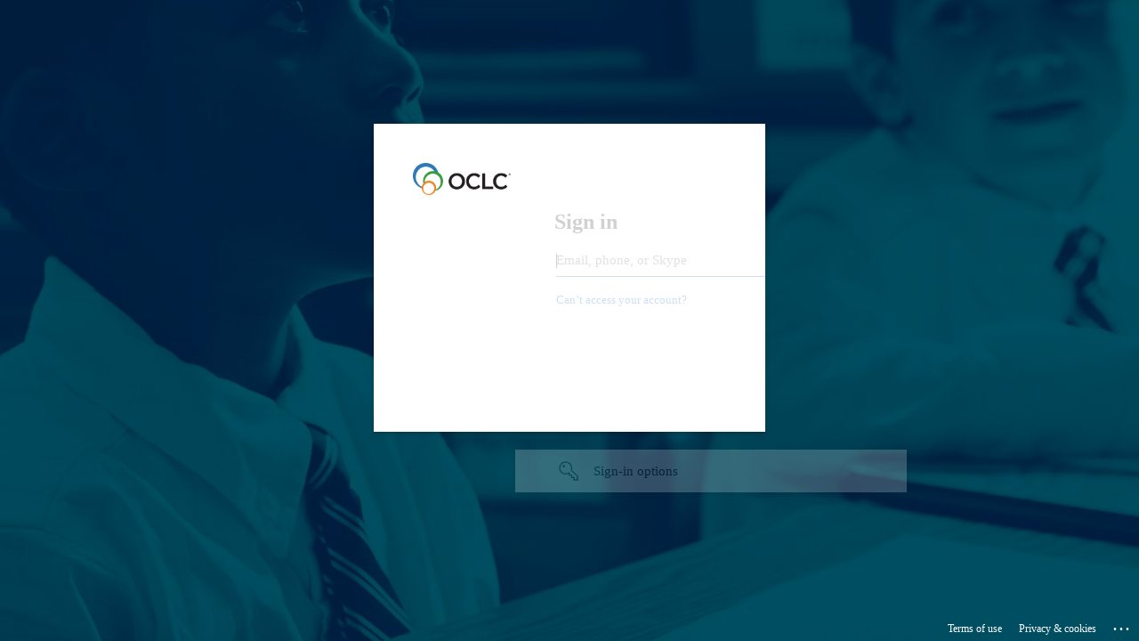

--- FILE ---
content_type: text/html; charset=utf-8
request_url: https://login.microsoftonline.com/516a75d7-dc98-4163-a03f-f918d2a2bc9a/saml2?SAMLRequest=fZLLbtswEEX3%2FgqDe%2BpBW5FExELUGEUNpK0RO110E4xJ2iZAkQqHqtu%2Fjyw1yAsJl8M5d%2B5ccnKJ0JiW11042lv10CkMk2l%2F%2FjbGIh8uF6TzljtAjdxCo5AHwTf19xvOooS33gUnnCFvsM8pQFQ%2BaGdHbLVckEZbGVwnjvcyYzmURUnzcifpfFdmtIBC0pxloIoslWKfj9wv5bEXWZBek0xGKcROrSwGsKGvJ2xOk4yybMsYn%2BWcJb9HdNlvqi2EAT%2BG0CKPY%2BMO2kan3ok7YWRViLP0AvJM5lSKsqDz9GJGIZnt6b5MC8mA7UQJ8XlfNsqu%2F8fxpdfQ9vB5CruxCfm37XZN1z8321Gkfkrn2lnsGuU3yv%2FRQt3d3jx7PSrTRk4YETl%2FiK%2BgbQcfMQgk1SAzvC0fAvHVGXtHXcYvW56hlv%2Foza6Wa2e0%2BDf96nwD4eNd0igdKlrS%2FdDKVQPa1FJ6hUimtTHudO0VBLUgwXeKVOPk13OqyVP15XesHgE%3D&RelayState=https%3A%2F%2Fhelp.oclc.org&sso_reload=true
body_size: 14395
content:


<!-- Copyright (C) Microsoft Corporation. All rights reserved. -->
<!DOCTYPE html>
<html dir="ltr" class="" lang="en">
<head>
    <title>Sign in to your account</title>
    <meta http-equiv="Content-Type" content="text/html; charset=UTF-8">
    <meta http-equiv="X-UA-Compatible" content="IE=edge">
    <meta name="viewport" content="width=device-width, initial-scale=1.0, maximum-scale=2.0, user-scalable=yes">
    <meta http-equiv="Pragma" content="no-cache">
    <meta http-equiv="Expires" content="-1">
    <link rel="preconnect" href="https://aadcdn.msftauth.net" crossorigin>
<meta http-equiv="x-dns-prefetch-control" content="on">
<link rel="dns-prefetch" href="//aadcdn.msftauth.net">
<link rel="dns-prefetch" href="//aadcdn.msauth.net">

    <meta name="PageID" content="ConvergedSignIn" />
    <meta name="SiteID" content="" />
    <meta name="ReqLC" content="1033" />
    <meta name="LocLC" content="en-US" />


        <meta name="format-detection" content="telephone=no" />

    <noscript>
        <meta http-equiv="Refresh" content="0; URL=https://login.microsoftonline.com/jsdisabled" />
    </noscript>

    
    
<meta name="robots" content="none" />

<script type="text/javascript" nonce='VR1Cy_s6JGEZmEHGcQG2eA'>//<![CDATA[
$Config={"fShowPersistentCookiesWarning":false,"urlMsaSignUp":"https://signup.live.com/signup?id=12\u0026uiflavor=web\u0026lw=1\u0026fl=easi2\u0026wa=wsignin1.0\u0026wtrealm=urn%3afederation%3aMicrosoftOnline\u0026wctx=estsredirect%3d2%26estsrequest%[base64]\u0026uaid=f991c7864b404a8292fedcd7fec5ae85","urlMsaLogout":"https://login.live.com/logout.srf?iframed_by=https%3a%2f%2flogin.microsoftonline.com","urlOtherIdpForget":"https://login.live.com/forgetme.srf?iframed_by=https%3a%2f%2flogin.microsoftonline.com","showCantAccessAccountLink":true,"arrExternalTrustedRealmFederatedIdps":[{"IdpType":400,"IdpSignInUrl":"https://login.live.com/login.srf?wa=wsignin1.0\u0026wtrealm=urn%3afederation%3aMicrosoftOnline\u0026wctx=estsredirect%3d2%26estsrequest%[base64]\u0026uaid=f991c7864b404a8292fedcd7fec5ae85\u0026idp_hint=github.com","DisplayName":"GitHub","Promoted":false}],"fEnableShowResendCode":true,"iShowResendCodeDelay":90000,"sSMSCtryPhoneData":"AF~Afghanistan~93!!!AX~Åland Islands~358!!!AL~Albania~355!!!DZ~Algeria~213!!!AS~American Samoa~1!!!AD~Andorra~376!!!AO~Angola~244!!!AI~Anguilla~1!!!AG~Antigua and Barbuda~1!!!AR~Argentina~54!!!AM~Armenia~374!!!AW~Aruba~297!!!AC~Ascension Island~247!!!AU~Australia~61!!!AT~Austria~43!!!AZ~Azerbaijan~994!!!BS~Bahamas~1!!!BH~Bahrain~973!!!BD~Bangladesh~880!!!BB~Barbados~1!!!BY~Belarus~375!!!BE~Belgium~32!!!BZ~Belize~501!!!BJ~Benin~229!!!BM~Bermuda~1!!!BT~Bhutan~975!!!BO~Bolivia~591!!!BQ~Bonaire~599!!!BA~Bosnia and Herzegovina~387!!!BW~Botswana~267!!!BR~Brazil~55!!!IO~British Indian Ocean Territory~246!!!VG~British Virgin Islands~1!!!BN~Brunei~673!!!BG~Bulgaria~359!!!BF~Burkina Faso~226!!!BI~Burundi~257!!!CV~Cabo Verde~238!!!KH~Cambodia~855!!!CM~Cameroon~237!!!CA~Canada~1!!!KY~Cayman Islands~1!!!CF~Central African Republic~236!!!TD~Chad~235!!!CL~Chile~56!!!CN~China~86!!!CX~Christmas Island~61!!!CC~Cocos (Keeling) Islands~61!!!CO~Colombia~57!!!KM~Comoros~269!!!CG~Congo~242!!!CD~Congo (DRC)~243!!!CK~Cook Islands~682!!!CR~Costa Rica~506!!!CI~Côte d\u0027Ivoire~225!!!HR~Croatia~385!!!CU~Cuba~53!!!CW~Curaçao~599!!!CY~Cyprus~357!!!CZ~Czechia~420!!!DK~Denmark~45!!!DJ~Djibouti~253!!!DM~Dominica~1!!!DO~Dominican Republic~1!!!EC~Ecuador~593!!!EG~Egypt~20!!!SV~El Salvador~503!!!GQ~Equatorial Guinea~240!!!ER~Eritrea~291!!!EE~Estonia~372!!!ET~Ethiopia~251!!!FK~Falkland Islands~500!!!FO~Faroe Islands~298!!!FJ~Fiji~679!!!FI~Finland~358!!!FR~France~33!!!GF~French Guiana~594!!!PF~French Polynesia~689!!!GA~Gabon~241!!!GM~Gambia~220!!!GE~Georgia~995!!!DE~Germany~49!!!GH~Ghana~233!!!GI~Gibraltar~350!!!GR~Greece~30!!!GL~Greenland~299!!!GD~Grenada~1!!!GP~Guadeloupe~590!!!GU~Guam~1!!!GT~Guatemala~502!!!GG~Guernsey~44!!!GN~Guinea~224!!!GW~Guinea-Bissau~245!!!GY~Guyana~592!!!HT~Haiti~509!!!HN~Honduras~504!!!HK~Hong Kong SAR~852!!!HU~Hungary~36!!!IS~Iceland~354!!!IN~India~91!!!ID~Indonesia~62!!!IR~Iran~98!!!IQ~Iraq~964!!!IE~Ireland~353!!!IM~Isle of Man~44!!!IL~Israel~972!!!IT~Italy~39!!!JM~Jamaica~1!!!JP~Japan~81!!!JE~Jersey~44!!!JO~Jordan~962!!!KZ~Kazakhstan~7!!!KE~Kenya~254!!!KI~Kiribati~686!!!KR~Korea~82!!!KW~Kuwait~965!!!KG~Kyrgyzstan~996!!!LA~Laos~856!!!LV~Latvia~371!!!LB~Lebanon~961!!!LS~Lesotho~266!!!LR~Liberia~231!!!LY~Libya~218!!!LI~Liechtenstein~423!!!LT~Lithuania~370!!!LU~Luxembourg~352!!!MO~Macao SAR~853!!!MG~Madagascar~261!!!MW~Malawi~265!!!MY~Malaysia~60!!!MV~Maldives~960!!!ML~Mali~223!!!MT~Malta~356!!!MH~Marshall Islands~692!!!MQ~Martinique~596!!!MR~Mauritania~222!!!MU~Mauritius~230!!!YT~Mayotte~262!!!MX~Mexico~52!!!FM~Micronesia~691!!!MD~Moldova~373!!!MC~Monaco~377!!!MN~Mongolia~976!!!ME~Montenegro~382!!!MS~Montserrat~1!!!MA~Morocco~212!!!MZ~Mozambique~258!!!MM~Myanmar~95!!!NA~Namibia~264!!!NR~Nauru~674!!!NP~Nepal~977!!!NL~Netherlands~31!!!NC~New Caledonia~687!!!NZ~New Zealand~64!!!NI~Nicaragua~505!!!NE~Niger~227!!!NG~Nigeria~234!!!NU~Niue~683!!!NF~Norfolk Island~672!!!KP~North Korea~850!!!MK~North Macedonia~389!!!MP~Northern Mariana Islands~1!!!NO~Norway~47!!!OM~Oman~968!!!PK~Pakistan~92!!!PW~Palau~680!!!PS~Palestinian Authority~970!!!PA~Panama~507!!!PG~Papua New Guinea~675!!!PY~Paraguay~595!!!PE~Peru~51!!!PH~Philippines~63!!!PL~Poland~48!!!PT~Portugal~351!!!PR~Puerto Rico~1!!!QA~Qatar~974!!!RE~Réunion~262!!!RO~Romania~40!!!RU~Russia~7!!!RW~Rwanda~250!!!BL~Saint Barthélemy~590!!!KN~Saint Kitts and Nevis~1!!!LC~Saint Lucia~1!!!MF~Saint Martin~590!!!PM~Saint Pierre and Miquelon~508!!!VC~Saint Vincent and the Grenadines~1!!!WS~Samoa~685!!!SM~San Marino~378!!!ST~São Tomé and Príncipe~239!!!SA~Saudi Arabia~966!!!SN~Senegal~221!!!RS~Serbia~381!!!SC~Seychelles~248!!!SL~Sierra Leone~232!!!SG~Singapore~65!!!SX~Sint Maarten~1!!!SK~Slovakia~421!!!SI~Slovenia~386!!!SB~Solomon Islands~677!!!SO~Somalia~252!!!ZA~South Africa~27!!!SS~South Sudan~211!!!ES~Spain~34!!!LK~Sri Lanka~94!!!SH~St Helena, Ascension, and Tristan da Cunha~290!!!SD~Sudan~249!!!SR~Suriname~597!!!SJ~Svalbard~47!!!SZ~Swaziland~268!!!SE~Sweden~46!!!CH~Switzerland~41!!!SY~Syria~963!!!TW~Taiwan~886!!!TJ~Tajikistan~992!!!TZ~Tanzania~255!!!TH~Thailand~66!!!TL~Timor-Leste~670!!!TG~Togo~228!!!TK~Tokelau~690!!!TO~Tonga~676!!!TT~Trinidad and Tobago~1!!!TA~Tristan da Cunha~290!!!TN~Tunisia~216!!!TR~Turkey~90!!!TM~Turkmenistan~993!!!TC~Turks and Caicos Islands~1!!!TV~Tuvalu~688!!!VI~U.S. Virgin Islands~1!!!UG~Uganda~256!!!UA~Ukraine~380!!!AE~United Arab Emirates~971!!!GB~United Kingdom~44!!!US~United States~1!!!UY~Uruguay~598!!!UZ~Uzbekistan~998!!!VU~Vanuatu~678!!!VA~Vatican City~39!!!VE~Venezuela~58!!!VN~Vietnam~84!!!WF~Wallis and Futuna~681!!!YE~Yemen~967!!!ZM~Zambia~260!!!ZW~Zimbabwe~263","fUseInlinePhoneNumber":true,"fDetectBrowserCapabilities":true,"fUseMinHeight":true,"fShouldSupportTargetCredentialForRecovery":true,"fAvoidNewOtcGenerationWhenAlreadySent":true,"fUseCertificateInterstitialView":true,"fIsPasskeySupportEnabled":true,"arrPromotedFedCredTypes":[],"fShowUserAlreadyExistErrorHandling":true,"fBlockOnAppleEmailClaimError":true,"fIsVerifiableCredentialsSupportEnabled":true,"iVerifiableCredentialPresentationPollingIntervalSeconds":0.5,"iVerifiableCredentialPresentationPollingTimeoutSeconds":300,"fIsQrPinEnabled":true,"fPasskeyAssertionRedirect":true,"fFixUrlExternalIdpFederation":true,"fEnableBackButtonBugFix":true,"fEnableTotalLossRecovery":true,"fUpdatePromotedCredTypesOrder":true,"fUseNewPromotedCredsComponent":true,"urlSessionState":"https://login.microsoftonline.com/common/DeviceCodeStatus","urlResetPassword":"https://passwordreset.microsoftonline.com/?ru=https%3a%2f%2flogin.microsoftonline.com%2f516a75d7-dc98-4163-a03f-f918d2a2bc9a%2freprocess%3fctx%[base64]\u0026mkt=en-US\u0026hosted=0\u0026device_platform=macOS","urlMsaResetPassword":"https://account.live.com/password/reset?wreply=https%3a%2f%2flogin.microsoftonline.com%2f516a75d7-dc98-4163-a03f-f918d2a2bc9a%2freprocess%3fctx%[base64]\u0026mkt=en-US","fFixUrlResetPassword":true,"urlGetCredentialType":"https://login.microsoftonline.com/common/GetCredentialType?mkt=en-US","urlGetRecoveryCredentialType":"https://login.microsoftonline.com/common/getrecoverycredentialtype?mkt=en-US","urlGetOneTimeCode":"https://login.microsoftonline.com/common/GetOneTimeCode","urlLogout":"https://login.microsoftonline.com/516a75d7-dc98-4163-a03f-f918d2a2bc9a/uxlogout","urlForget":"https://login.microsoftonline.com/forgetuser","urlDisambigRename":"https://go.microsoft.com/fwlink/p/?LinkID=733247","urlGoToAADError":"https://login.live.com/login.srf?wa=wsignin1.0\u0026wtrealm=urn%3afederation%3aMicrosoftOnline\u0026wctx=estsredirect%3d2%26estsrequest%[base64]\u0026uaid=f991c7864b404a8292fedcd7fec5ae85","urlDeviceFingerprinting":"","urlPIAEndAuth":"https://login.microsoftonline.com/common/PIA/EndAuth","urlStartTlr":"https://login.microsoftonline.com/516a75d7-dc98-4163-a03f-f918d2a2bc9a/tlr/start","fKMSIEnabled":false,"iLoginMode":121,"fAllowPhoneSignIn":true,"fAllowPhoneInput":true,"fAllowSkypeNameLogin":true,"iMaxPollErrors":5,"iPollingTimeout":300,"srsSuccess":true,"fShowSwitchUser":true,"arrValErrs":["50058"],"sErrorCode":"50058","sWAMExtension":"ppnbnpeolgkicgegkbkbjmhlideopiji","sWAMChannel":"53ee284d-920a-4b59-9d30-a60315b26836","sErrTxt":"","sResetPasswordPrefillParam":"username","onPremPasswordValidationConfig":{"isUserRealmPrecheckEnabled":true},"fSwitchDisambig":true,"iRemoteNgcPollingType":2,"fUseNewNoPasswordTypes":true,"urlAadSignup":"https://signup.microsoft.com/signup?sku=teams_commercial_trial\u0026origin=ests\u0026culture=en-US","sCloudInstanceName":"microsoftonline.com","fShowSignInOptionsAsButton":true,"fUseNewPhoneSignInError":true,"fIsUpdatedAutocompleteEnabled":true,"fActivateFocusOnApprovalNumberRemoteNGC":true,"fIsPasskey":true,"fEnableDFPIntegration":true,"fEnableCenterFocusedApprovalNumber":true,"fShowPassKeyErrorUCP":true,"fFixPhoneDisambigSignupRedirect":true,"fEnableQrCodeA11YFixes":true,"fEnablePasskeyAwpError":true,"fEnableAuthenticatorTimeoutFix":true,"fEnablePasskeyAutofillUI":true,"sCrossDomainCanary":"[base64]","arrExcludedDisplayNames":["unknown"],"fFixShowRevealPassword":true,"fRemoveTLRFragment":true,"iMaxStackForKnockoutAsyncComponents":10000,"fShowButtons":true,"urlCdn":"https://aadcdn.msftauth.net/shared/1.0/","urlDefaultFavicon":"https://aadcdn.msftauth.net/shared/1.0/content/images/favicon_a_eupayfgghqiai7k9sol6lg2.ico","urlFooterTOU":"https://www.microsoft.com/en-US/servicesagreement/","urlFooterPrivacy":"https://privacy.microsoft.com/en-US/privacystatement","urlPost":"https://login.microsoftonline.com/516a75d7-dc98-4163-a03f-f918d2a2bc9a/login","urlPostAad":"https://login.microsoftonline.com/516a75d7-dc98-4163-a03f-f918d2a2bc9a/login","urlPostMsa":"https://login.live.com/login.srf?wa=wsignin1.0\u0026wtrealm=urn%3afederation%3aMicrosoftOnline\u0026wctx=estsredirect%3d2%26estsrequest%[base64]\u0026uaid=f991c7864b404a8292fedcd7fec5ae85","urlRefresh":"https://login.microsoftonline.com/516a75d7-dc98-4163-a03f-f918d2a2bc9a/reprocess?ctx=[base64]","urlCancel":"","urlResume":"https://login.microsoftonline.com/516a75d7-dc98-4163-a03f-f918d2a2bc9a/resume?ctx=[base64]","iPawnIcon":0,"iPollingInterval":1,"sPOST_Username":"","fEnableNumberMatching":true,"sFT":"[base64]","sFTName":"flowToken","sSessionIdentifierName":"code","sCtx":"[base64]","iProductIcon":-1,"fEnableOneDSClientTelemetry":true,"staticTenantBranding":[{"Locale":0,"BannerLogo":"https://aadcdn.msftauthimages.net/dbd5a2dd-escfbs-miznru1hrjhvhsidfr-olzru7mcismy5zos/logintenantbranding/0/bannerlogo?ts=635688625316535336","Illustration":"https://aadcdn.msftauthimages.net/dbd5a2dd-escfbs-miznru1hrjhvhsidfr-olzru7mcismy5zos/logintenantbranding/0/illustration?ts=635688625351649442","BackgroundColor":"#00AFD7","KeepMeSignedInDisabled":false,"UseTransparentLightBox":false}],"oAppCobranding":{},"iBackgroundImage":4,"arrSessions":[],"fApplicationInsightsEnabled":false,"iApplicationInsightsEnabledPercentage":0,"urlSetDebugMode":"https://login.microsoftonline.com/common/debugmode","fEnableCssAnimation":true,"fDisableAnimationIfAnimationEndUnsupported":true,"fAllowGrayOutLightBox":true,"fUseMsaSessionState":true,"fIsRemoteNGCSupported":true,"desktopSsoConfig":{"isEdgeAnaheimAllowed":true,"iwaEndpointUrlFormat":"https://autologon.microsoftazuread-sso.com/{0}/winauth/sso?client-request-id=f991c786-4b40-4a82-92fe-dcd7fec5ae85","iwaSsoProbeUrlFormat":"https://autologon.microsoftazuread-sso.com/{0}/winauth/ssoprobe?client-request-id=f991c786-4b40-4a82-92fe-dcd7fec5ae85","iwaIFrameUrlFormat":"https://autologon.microsoftazuread-sso.com/{0}/winauth/iframe?client-request-id=f991c786-4b40-4a82-92fe-dcd7fec5ae85\u0026isAdalRequest=False","iwaRequestTimeoutInMs":10000,"hintedDomainName":"516a75d7-dc98-4163-a03f-f918d2a2bc9a","startDesktopSsoOnPageLoad":true,"progressAnimationTimeout":10000,"isEdgeAllowed":false,"minDssoEdgeVersion":"17","isSafariAllowed":true,"redirectUri":"","isIEAllowedForSsoProbe":true,"edgeRedirectUri":"https://autologon.microsoftazuread-sso.com/516a75d7-dc98-4163-a03f-f918d2a2bc9a/winauth/sso/edgeredirect?client-request-id=f991c786-4b40-4a82-92fe-dcd7fec5ae85\u0026origin=login.microsoftonline.com\u0026is_redirected=1","isFlowTokenPassedInEdge":true},"urlLogin":"https://login.microsoftonline.com/516a75d7-dc98-4163-a03f-f918d2a2bc9a/reprocess?ctx=[base64]","urlDssoStatus":"https://login.microsoftonline.com/common/instrumentation/dssostatus","iSessionPullType":2,"fUseSameSite":true,"iAllowedIdentities":2,"uiflavor":1001,"urlFidoHelp":"https://go.microsoft.com/fwlink/?linkid=2013738","fShouldPlatformKeyBeSuppressed":true,"urlFidoLogin":"https://login.microsoft.com/516a75d7-dc98-4163-a03f-f918d2a2bc9a/fido/get?uiflavor=Web","fIsFidoSupported":true,"fLoadStringCustomizationPromises":true,"fUseAlternateTextForSwitchToCredPickerLink":true,"fOfflineAccountVisible":false,"fEnableUserStateFix":true,"fAccessPassSupported":true,"fShowAccessPassPeek":true,"fUpdateSessionPollingLogic":true,"fEnableShowPickerCredObservable":true,"fFetchSessionsSkipDsso":true,"fIsCiamUserFlowUxNewLogicEnabled":true,"fUseNonMicrosoftDefaultBrandingForCiam":true,"sCompanyDisplayName":"OCLC, Inc.","fRemoveCustomCss":true,"fFixUICrashForApiRequestHandler":true,"fShowUpdatedKoreanPrivacyFooter":true,"fUsePostCssHotfix":true,"fFixUserFlowBranding":true,"fIsQrCodePinSupported":true,"fEnablePasskeyNullFix":true,"fEnableRefreshCookiesFix":true,"fEnableWebNativeBridgeInterstitialUx":true,"fEnableWindowParentingFix":true,"fEnableNativeBridgeErrors":true,"urlAcmaServerPath":"https://login.microsoftonline.com","sTenantId":"516a75d7-dc98-4163-a03f-f918d2a2bc9a","sMkt":"en-US","fIsDesktop":true,"fUpdateConfigInit":true,"fLogDisallowedCssProperties":true,"fDisallowExternalFonts":true,"sFidoChallenge":"O.eyJ0eXAiOiJKV1QiLCJhbGciOiJSUzI1NiIsIng1dCI6IlBjWDk4R1g0MjBUMVg2c0JEa3poUW1xZ3dNVSJ9.eyJhdWQiOiJ1cm46bWljcm9zb2Z0OmZpZG86Y2hhbGxlbmdlIiwiaXNzIjoiaHR0cHM6Ly9sb2dpbi5taWNyb3NvZnQuY29tIiwiaWF0IjoxNzY4NTg5MDQ3LCJuYmYiOjE3Njg1ODkwNDcsImV4cCI6MTc2ODU4OTM0N30.[base64]","scid":1015,"hpgact":1900,"hpgid":1104,"pgid":"ConvergedSignIn","apiCanary":"[base64]","canary":"8dodSWyLG/H+xLOqGFu8PUTCIoken4C8DoF7LmyaWfA=3:1:CANARY:91BZF0NsM5wz7wH08YcsU6ZQnvjlxtsryT7QKkew+kQ=","sCanaryTokenName":"canary","fSkipRenderingNewCanaryToken":false,"fEnableNewCsrfProtection":true,"correlationId":"f991c786-4b40-4a82-92fe-dcd7fec5ae85","sessionId":"b73cfe83-54e0-4af3-93cd-d1c2a9df2e00","sRingId":"R6","locale":{"mkt":"en-US","lcid":1033},"slMaxRetry":2,"slReportFailure":true,"strings":{"desktopsso":{"authenticatingmessage":"Trying to sign you in"}},"enums":{"ClientMetricsModes":{"None":0,"SubmitOnPost":1,"SubmitOnRedirect":2,"InstrumentPlt":4}},"urls":{"instr":{"pageload":"https://login.microsoftonline.com/common/instrumentation/reportpageload","dssostatus":"https://login.microsoftonline.com/common/instrumentation/dssostatus"}},"browser":{"ltr":1,"Chrome":1,"_Mac":1,"_M131":1,"_D0":1,"Full":1,"RE_WebKit":1,"b":{"name":"Chrome","major":131,"minor":0},"os":{"name":"OSX","version":"10.15.7"},"V":"131.0"},"watson":{"url":"/common/handlers/watson","bundle":"https://aadcdn.msftauth.net/ests/2.1/content/cdnbundles/watson.min_q5ptmu8aniymd4ftuqdkda2.js","sbundle":"https://aadcdn.msftauth.net/ests/2.1/content/cdnbundles/watsonsupportwithjquery.3.5.min_dc940oomzau4rsu8qesnvg2.js","fbundle":"https://aadcdn.msftauth.net/ests/2.1/content/cdnbundles/frameworksupport.min_oadrnc13magb009k4d20lg2.js","resetErrorPeriod":5,"maxCorsErrors":-1,"maxInjectErrors":5,"maxErrors":10,"maxTotalErrors":3,"expSrcs":["https://login.microsoftonline.com","https://aadcdn.msauth.net/","https://aadcdn.msftauth.net/",".login.microsoftonline.com"],"envErrorRedirect":true,"envErrorUrl":"/common/handlers/enverror"},"loader":{"cdnRoots":["https://aadcdn.msauth.net/","https://aadcdn.msftauth.net/"],"logByThrowing":true,"tenantBrandingCdnRoots":["aadcdn.msauthimages.net","aadcdn.msftauthimages.net"]},"serverDetails":{"slc":"ProdSlices","dc":"NCUS","ri":"CH2XXXX","ver":{"v":[2,1,22943,6]},"rt":"2026-01-16T18:44:07","et":34},"clientEvents":{"enabled":true,"telemetryEnabled":true,"useOneDSEventApi":true,"flush":60000,"autoPost":true,"autoPostDelay":1000,"minEvents":1,"maxEvents":1,"pltDelay":500,"appInsightsConfig":{"instrumentationKey":"69adc3c768bd4dc08c19416121249fcc-66f1668a-797b-4249-95e3-6c6651768c28-7293","webAnalyticsConfiguration":{"autoCapture":{"jsError":true}}},"defaultEventName":"IDUX_ESTSClientTelemetryEvent_WebWatson","serviceID":3,"endpointUrl":""},"fApplyAsciiRegexOnInput":true,"country":"US","fBreakBrandingSigninString":true,"bsso":{"states":{"START":"start","INPROGRESS":"in-progress","END":"end","END_SSO":"end-sso","END_USERS":"end-users"},"nonce":"AwABEgEAAAADAOz_BQD0_7Cv_lpHmZw6L7sQo9EHfC67dnk2nA2u5U3LBeShuFoKWiBG9vJKTM8e3xkTPet2m7mi7GNV2LiAreZLgQ-ATY0gAA","overallTimeoutMs":4000,"telemetry":{"type":"ChromeSsoTelemetry","nonce":"AwABDwEAAAADAOz_BQD0_-hPIehCthyFoDxfJjxYMecgwjLLLFFDF6qaJS01XPVIVtpgPJc9gCI1a-wfEVz8pbF3Czo5JVXy6kY1g_DXoAK1LqpnWTwrHZBtwyYG6jVwIAA","reportStates":[]},"redirectEndStates":["end"],"cookieNames":{"aadSso":"AADSSO","winSso":"ESTSSSO","ssoTiles":"ESTSSSOTILES","ssoPulled":"SSOCOOKIEPULLED","userList":"ESTSUSERLIST"},"type":"chrome","reason":"Pull suppressed because it was already attempted and the current URL was reloaded."},"urlNoCookies":"https://login.microsoftonline.com/cookiesdisabled","fTrimChromeBssoUrl":true,"inlineMode":5,"fShowCopyDebugDetailsLink":true,"fTenantBrandingCdnAddEventHandlers":true,"fAddTryCatchForIFrameRedirects":true};
//]]></script> 
<script type="text/javascript" nonce='VR1Cy_s6JGEZmEHGcQG2eA'>//<![CDATA[
!function(){var e=window,r=e.$Debug=e.$Debug||{},t=e.$Config||{};if(!r.appendLog){var n=[],o=0;r.appendLog=function(e){var r=t.maxDebugLog||25,i=(new Date).toUTCString()+":"+e;n.push(o+":"+i),n.length>r&&n.shift(),o++},r.getLogs=function(){return n}}}(),function(){function e(e,r){function t(i){var a=e[i];if(i<n-1){return void(o.r[a]?t(i+1):o.when(a,function(){t(i+1)}))}r(a)}var n=e.length;t(0)}function r(e,r,i){function a(){var e=!!s.method,o=e?s.method:i[0],a=s.extraArgs||[],u=n.$WebWatson;try{
var c=t(i,!e);if(a&&a.length>0){for(var d=a.length,l=0;l<d;l++){c.push(a[l])}}o.apply(r,c)}catch(e){return void(u&&u.submitFromException&&u.submitFromException(e))}}var s=o.r&&o.r[e];return r=r||this,s&&(s.skipTimeout?a():n.setTimeout(a,0)),s}function t(e,r){return Array.prototype.slice.call(e,r?1:0)}var n=window;n.$Do||(n.$Do={"q":[],"r":[],"removeItems":[],"lock":0,"o":[]});var o=n.$Do;o.when=function(t,n){function i(e){r(e,a,s)||o.q.push({"id":e,"c":a,"a":s})}var a=0,s=[],u=1;"function"==typeof n||(a=n,
u=2);for(var c=u;c<arguments.length;c++){s.push(arguments[c])}t instanceof Array?e(t,i):i(t)},o.register=function(e,t,n){if(!o.r[e]){o.o.push(e);var i={};if(t&&(i.method=t),n&&(i.skipTimeout=n),arguments&&arguments.length>3){i.extraArgs=[];for(var a=3;a<arguments.length;a++){i.extraArgs.push(arguments[a])}}o.r[e]=i,o.lock++;try{for(var s=0;s<o.q.length;s++){var u=o.q[s];u.id==e&&r(e,u.c,u.a)&&o.removeItems.push(u)}}catch(e){throw e}finally{if(0===--o.lock){for(var c=0;c<o.removeItems.length;c++){
for(var d=o.removeItems[c],l=0;l<o.q.length;l++){if(o.q[l]===d){o.q.splice(l,1);break}}}o.removeItems=[]}}}},o.unregister=function(e){o.r[e]&&delete o.r[e]}}(),function(e,r){function t(){if(!a){if(!r.body){return void setTimeout(t)}a=!0,e.$Do.register("doc.ready",0,!0)}}function n(){if(!s){if(!r.body){return void setTimeout(n)}t(),s=!0,e.$Do.register("doc.load",0,!0),i()}}function o(e){(r.addEventListener||"load"===e.type||"complete"===r.readyState)&&t()}function i(){
r.addEventListener?(r.removeEventListener("DOMContentLoaded",o,!1),e.removeEventListener("load",n,!1)):r.attachEvent&&(r.detachEvent("onreadystatechange",o),e.detachEvent("onload",n))}var a=!1,s=!1;if("complete"===r.readyState){return void setTimeout(n)}!function(){r.addEventListener?(r.addEventListener("DOMContentLoaded",o,!1),e.addEventListener("load",n,!1)):r.attachEvent&&(r.attachEvent("onreadystatechange",o),e.attachEvent("onload",n))}()}(window,document),function(){function e(){
return f.$Config||f.ServerData||{}}function r(e,r){var t=f.$Debug;t&&t.appendLog&&(r&&(e+=" '"+(r.src||r.href||"")+"'",e+=", id:"+(r.id||""),e+=", async:"+(r.async||""),e+=", defer:"+(r.defer||"")),t.appendLog(e))}function t(){var e=f.$B;if(void 0===d){if(e){d=e.IE}else{var r=f.navigator.userAgent;d=-1!==r.indexOf("MSIE ")||-1!==r.indexOf("Trident/")}}return d}function n(){var e=f.$B;if(void 0===l){if(e){l=e.RE_Edge}else{var r=f.navigator.userAgent;l=-1!==r.indexOf("Edge")}}return l}function o(e){
var r=e.indexOf("?"),t=r>-1?r:e.length,n=e.lastIndexOf(".",t);return e.substring(n,n+v.length).toLowerCase()===v}function i(){var r=e();return(r.loader||{}).slReportFailure||r.slReportFailure||!1}function a(){return(e().loader||{}).redirectToErrorPageOnLoadFailure||!1}function s(){return(e().loader||{}).logByThrowing||!1}function u(e){if(!t()&&!n()){return!1}var r=e.src||e.href||"";if(!r){return!0}if(o(r)){var i,a,s;try{i=e.sheet,a=i&&i.cssRules,s=!1}catch(e){s=!0}if(i&&!a&&s){return!0}
if(i&&a&&0===a.length){return!0}}return!1}function c(){function t(e){g.getElementsByTagName("head")[0].appendChild(e)}function n(e,r,t,n){var u=null;return u=o(e)?i(e):"script"===n.toLowerCase()?a(e):s(e,n),r&&(u.id=r),"function"==typeof u.setAttribute&&(u.setAttribute("crossorigin","anonymous"),t&&"string"==typeof t&&u.setAttribute("integrity",t)),u}function i(e){var r=g.createElement("link");return r.rel="stylesheet",r.type="text/css",r.href=e,r}function a(e){
var r=g.createElement("script"),t=g.querySelector("script[nonce]");if(r.type="text/javascript",r.src=e,r.defer=!1,r.async=!1,t){var n=t.nonce||t.getAttribute("nonce");r.setAttribute("nonce",n)}return r}function s(e,r){var t=g.createElement(r);return t.src=e,t}function d(e,r){if(e&&e.length>0&&r){for(var t=0;t<e.length;t++){if(-1!==r.indexOf(e[t])){return!0}}}return!1}function l(r){if(e().fTenantBrandingCdnAddEventHandlers){var t=d(E,r)?E:b;if(!(t&&t.length>1)){return r}for(var n=0;n<t.length;n++){
if(-1!==r.indexOf(t[n])){var o=t[n+1<t.length?n+1:0],i=r.substring(t[n].length);return"https://"!==t[n].substring(0,"https://".length)&&(o="https://"+o,i=i.substring("https://".length)),o+i}}return r}if(!(b&&b.length>1)){return r}for(var a=0;a<b.length;a++){if(0===r.indexOf(b[a])){return b[a+1<b.length?a+1:0]+r.substring(b[a].length)}}return r}function f(e,t,n,o){if(r("[$Loader]: "+(L.failMessage||"Failed"),o),w[e].retry<y){return w[e].retry++,h(e,t,n),void c._ReportFailure(w[e].retry,w[e].srcPath)}n&&n()}
function v(e,t,n,o){if(u(o)){return f(e,t,n,o)}r("[$Loader]: "+(L.successMessage||"Loaded"),o),h(e+1,t,n);var i=w[e].onSuccess;"function"==typeof i&&i(w[e].srcPath)}function h(e,o,i){if(e<w.length){var a=w[e];if(!a||!a.srcPath){return void h(e+1,o,i)}a.retry>0&&(a.srcPath=l(a.srcPath),a.origId||(a.origId=a.id),a.id=a.origId+"_Retry_"+a.retry);var s=n(a.srcPath,a.id,a.integrity,a.tagName);s.onload=function(){v(e,o,i,s)},s.onerror=function(){f(e,o,i,s)},s.onreadystatechange=function(){
"loaded"===s.readyState?setTimeout(function(){v(e,o,i,s)},500):"complete"===s.readyState&&v(e,o,i,s)},t(s),r("[$Loader]: Loading '"+(a.srcPath||"")+"', id:"+(a.id||""))}else{o&&o()}}var p=e(),y=p.slMaxRetry||2,m=p.loader||{},b=m.cdnRoots||[],E=m.tenantBrandingCdnRoots||[],L=this,w=[];L.retryOnError=!0,L.successMessage="Loaded",L.failMessage="Error",L.Add=function(e,r,t,n,o,i){e&&w.push({"srcPath":e,"id":r,"retry":n||0,"integrity":t,"tagName":o||"script","onSuccess":i})},L.AddForReload=function(e,r){
var t=e.src||e.href||"";L.Add(t,"AddForReload",e.integrity,1,e.tagName,r)},L.AddIf=function(e,r,t){e&&L.Add(r,t)},L.Load=function(e,r){h(0,e,r)}}var d,l,f=window,g=f.document,v=".css";c.On=function(e,r,t){if(!e){throw"The target element must be provided and cannot be null."}r?c.OnError(e,t):c.OnSuccess(e,t)},c.OnSuccess=function(e,t){if(!e){throw"The target element must be provided and cannot be null."}if(u(e)){return c.OnError(e,t)}var n=e.src||e.href||"",o=i(),s=a();r("[$Loader]: Loaded",e);var d=new c
;d.failMessage="Reload Failed",d.successMessage="Reload Success",d.Load(null,function(){if(o){throw"Unexpected state. ResourceLoader.Load() failed despite initial load success. ['"+n+"']"}s&&(document.location.href="/error.aspx?err=504")})},c.OnError=function(e,t){var n=e.src||e.href||"",o=i(),s=a();if(!e){throw"The target element must be provided and cannot be null."}r("[$Loader]: Failed",e);var u=new c;u.failMessage="Reload Failed",u.successMessage="Reload Success",u.AddForReload(e,t),
u.Load(null,function(){if(o){throw"Failed to load external resource ['"+n+"']"}s&&(document.location.href="/error.aspx?err=504")}),c._ReportFailure(0,n)},c._ReportFailure=function(e,r){if(s()&&!t()){throw"[Retry "+e+"] Failed to load external resource ['"+r+"'], reloading from fallback CDN endpoint"}},f.$Loader=c}(),function(){function e(){if(!E){var e=new h.$Loader;e.AddIf(!h.jQuery,y.sbundle,"WebWatson_DemandSupport"),y.sbundle=null,delete y.sbundle,e.AddIf(!h.$Api,y.fbundle,"WebWatson_DemandFramework"),
y.fbundle=null,delete y.fbundle,e.Add(y.bundle,"WebWatson_DemandLoaded"),e.Load(r,t),E=!0}}function r(){if(h.$WebWatson){if(h.$WebWatson.isProxy){return void t()}m.when("$WebWatson.full",function(){for(;b.length>0;){var e=b.shift();e&&h.$WebWatson[e.cmdName].apply(h.$WebWatson,e.args)}})}}function t(){if(!h.$WebWatson||h.$WebWatson.isProxy){if(!L&&JSON){try{var e=new XMLHttpRequest;e.open("POST",y.url),e.setRequestHeader("Accept","application/json"),
e.setRequestHeader("Content-Type","application/json; charset=UTF-8"),e.setRequestHeader("canary",p.apiCanary),e.setRequestHeader("client-request-id",p.correlationId),e.setRequestHeader("hpgid",p.hpgid||0),e.setRequestHeader("hpgact",p.hpgact||0);for(var r=-1,t=0;t<b.length;t++){if("submit"===b[t].cmdName){r=t;break}}var o=b[r]?b[r].args||[]:[],i={"sr":y.sr,"ec":"Failed to load external resource [Core Watson files]","wec":55,"idx":1,"pn":p.pgid||"","sc":p.scid||0,"hpg":p.hpgid||0,
"msg":"Failed to load external resource [Core Watson files]","url":o[1]||"","ln":0,"ad":0,"an":!1,"cs":"","sd":p.serverDetails,"ls":null,"diag":v(y)};e.send(JSON.stringify(i))}catch(e){}L=!0}y.loadErrorUrl&&window.location.assign(y.loadErrorUrl)}n()}function n(){b=[],h.$WebWatson=null}function o(r){return function(){var t=arguments;b.push({"cmdName":r,"args":t}),e()}}function i(){var e=["foundException","resetException","submit"],r=this;r.isProxy=!0;for(var t=e.length,n=0;n<t;n++){var i=e[n];i&&(r[i]=o(i))}
}function a(e,r,t,n,o,i,a){var s=h.event;return i||(i=l(o||s,a?a+2:2)),h.$Debug&&h.$Debug.appendLog&&h.$Debug.appendLog("[WebWatson]:"+(e||"")+" in "+(r||"")+" @ "+(t||"??")),$.submit(e,r,t,n,o||s,i,a)}function s(e,r){return{"signature":e,"args":r,"toString":function(){return this.signature}}}function u(e){for(var r=[],t=e.split("\n"),n=0;n<t.length;n++){r.push(s(t[n],[]))}return r}function c(e){for(var r=[],t=e.split("\n"),n=0;n<t.length;n++){var o=s(t[n],[]);t[n+1]&&(o.signature+="@"+t[n+1],n++),r.push(o)
}return r}function d(e){if(!e){return null}try{if(e.stack){return u(e.stack)}if(e.error){if(e.error.stack){return u(e.error.stack)}}else if(window.opera&&e.message){return c(e.message)}}catch(e){}return null}function l(e,r){var t=[];try{for(var n=arguments.callee;r>0;){n=n?n.caller:n,r--}for(var o=0;n&&o<w;){var i="InvalidMethod()";try{i=n.toString()}catch(e){}var a=[],u=n.args||n.arguments;if(u){for(var c=0;c<u.length;c++){a[c]=u[c]}}t.push(s(i,a)),n=n.caller,o++}}catch(e){t.push(s(e.toString(),[]))}
var l=d(e);return l&&(t.push(s("--- Error Event Stack -----------------",[])),t=t.concat(l)),t}function f(e){if(e){try{var r=/function (.{1,})\(/,t=r.exec(e.constructor.toString());return t&&t.length>1?t[1]:""}catch(e){}}return""}function g(e){if(e){try{if("string"!=typeof e&&JSON&&JSON.stringify){var r=f(e),t=JSON.stringify(e);return t&&"{}"!==t||(e.error&&(e=e.error,r=f(e)),(t=JSON.stringify(e))&&"{}"!==t||(t=e.toString())),r+":"+t}}catch(e){}}return""+(e||"")}function v(e){var r=[];try{
if(jQuery?(r.push("jQuery v:"+jQuery().jquery),jQuery.easing?r.push("jQuery.easing:"+JSON.stringify(jQuery.easing)):r.push("jQuery.easing is not defined")):r.push("jQuery is not defined"),e&&e.expectedVersion&&r.push("Expected jQuery v:"+e.expectedVersion),m){var t,n="";for(t=0;t<m.o.length;t++){n+=m.o[t]+";"}for(r.push("$Do.o["+n+"]"),n="",t=0;t<m.q.length;t++){n+=m.q[t].id+";"}r.push("$Do.q["+n+"]")}if(h.$Debug&&h.$Debug.getLogs){var o=h.$Debug.getLogs();o&&o.length>0&&(r=r.concat(o))}if(b){
for(var i=0;i<b.length;i++){var a=b[i];if(a&&"submit"===a.cmdName){try{if(JSON&&JSON.stringify){var s=JSON.stringify(a);s&&r.push(s)}}catch(e){r.push(g(e))}}}}}catch(e){r.push(g(e))}return r}var h=window,p=h.$Config||{},y=p.watson,m=h.$Do;if(!h.$WebWatson&&y){var b=[],E=!1,L=!1,w=10,$=h.$WebWatson=new i;$.CB={},$._orgErrorHandler=h.onerror,h.onerror=a,$.errorHooked=!0,m.when("jQuery.version",function(e){y.expectedVersion=e}),m.register("$WebWatson")}}(),function(){function e(e,r){
for(var t=r.split("."),n=t.length,o=0;o<n&&null!==e&&void 0!==e;){e=e[t[o++]]}return e}function r(r){var t=null;return null===u&&(u=e(i,"Constants")),null!==u&&r&&(t=e(u,r)),null===t||void 0===t?"":t.toString()}function t(t){var n=null;return null===a&&(a=e(i,"$Config.strings")),null!==a&&t&&(n=e(a,t.toLowerCase())),null!==n&&void 0!==n||(n=r(t)),null===n||void 0===n?"":n.toString()}function n(e,r){var n=null;return e&&r&&r[e]&&(n=t("errors."+r[e])),n||(n=t("errors."+e)),n||(n=t("errors."+c)),n||(n=t(c)),n}
function o(t){var n=null;return null===s&&(s=e(i,"$Config.urls")),null!==s&&t&&(n=e(s,t.toLowerCase())),null!==n&&void 0!==n||(n=r(t)),null===n||void 0===n?"":n.toString()}var i=window,a=null,s=null,u=null,c="GENERIC_ERROR";i.GetString=t,i.GetErrorString=n,i.GetUrl=o}(),function(){var e=window,r=e.$Config||{};e.$B=r.browser||{}}(),function(){function e(e,r,t){e&&e.addEventListener?e.addEventListener(r,t):e&&e.attachEvent&&e.attachEvent("on"+r,t)}function r(r,t){e(document.getElementById(r),"click",t)}
function t(r,t){var n=document.getElementsByName(r);n&&n.length>0&&e(n[0],"click",t)}var n=window;n.AddListener=e,n.ClickEventListenerById=r,n.ClickEventListenerByName=t}();
//]]></script> 
<script type="text/javascript" nonce='VR1Cy_s6JGEZmEHGcQG2eA'>//<![CDATA[
!function(t,e){!function(){var n=e.getElementsByTagName("head")[0];n&&n.addEventListener&&(n.addEventListener("error",function(e){null!==e.target&&"cdn"===e.target.getAttribute("data-loader")&&t.$Loader.OnError(e.target)},!0),n.addEventListener("load",function(e){null!==e.target&&"cdn"===e.target.getAttribute("data-loader")&&t.$Loader.OnSuccess(e.target)},!0))}()}(window,document);
//]]></script>

    
        <link rel="prefetch" href="https://login.live.com/Me.htm?v=3" />
                <link rel="shortcut icon" href="https://aadcdn.msftauth.net/shared/1.0/content/images/favicon_a_eupayfgghqiai7k9sol6lg2.ico" />

    <script type="text/javascript" nonce='VR1Cy_s6JGEZmEHGcQG2eA'>
        ServerData = $Config;
    </script>


    
    <link data-loader="cdn" crossorigin="anonymous" href="https://aadcdn.msftauth.net/ests/2.1/content/cdnbundles/converged.v2.login.min_kptqschdvwnh6yq41ngsjw2.css" rel="stylesheet" />


    <script data-loader="cdn" crossorigin="anonymous" src="https://aadcdn.msftauth.net/shared/1.0/content/js/ConvergedLogin_PCore_XQ1tJBpoWFcL5smH9OaMyA2.js" integrity='sha384-kq/nTOW+o66pYRgqEKsX4PB8SzqPkM9e5SJxERJpvoDSAAOR4b/jHdfTEy4Tlop9' nonce='VR1Cy_s6JGEZmEHGcQG2eA'></script>

    <script data-loader="cdn" crossorigin="anonymous" src="https://aadcdn.msftauth.net/ests/2.1/content/cdnbundles/ux.converged.login.strings-en.min_h44au2mc-00supmp2ilhkg2.js" nonce='VR1Cy_s6JGEZmEHGcQG2eA'></script>



</head>

<body data-bind="defineGlobals: ServerData, bodyCssClass" class="cb" style="display: none">
    <script type="text/javascript" nonce='VR1Cy_s6JGEZmEHGcQG2eA'>//<![CDATA[
!function(){var e=window,s=e.document,i=e.$Config||{};if(e.self===e.top){s&&s.body&&(s.body.style.display="block")}else if(!i.allowFrame){var o,t,r,f,n,d;if(i.fAddTryCatchForIFrameRedirects){try{o=e.self.location.href,t=o.indexOf("#"),r=-1!==t,f=o.indexOf("?"),n=r?t:o.length,d=-1===f||r&&f>t?"?":"&",o=o.substr(0,n)+d+"iframe-request-id="+i.sessionId+o.substr(n),e.top.location=o}catch(e){}}else{o=e.self.location.href,t=o.indexOf("#"),r=-1!==t,f=o.indexOf("?"),n=r?t:o.length,d=-1===f||r&&f>t?"?":"&",
o=o.substr(0,n)+d+"iframe-request-id="+i.sessionId+o.substr(n),e.top.location=o}}}();
//]]></script>
    
</body>
</html>